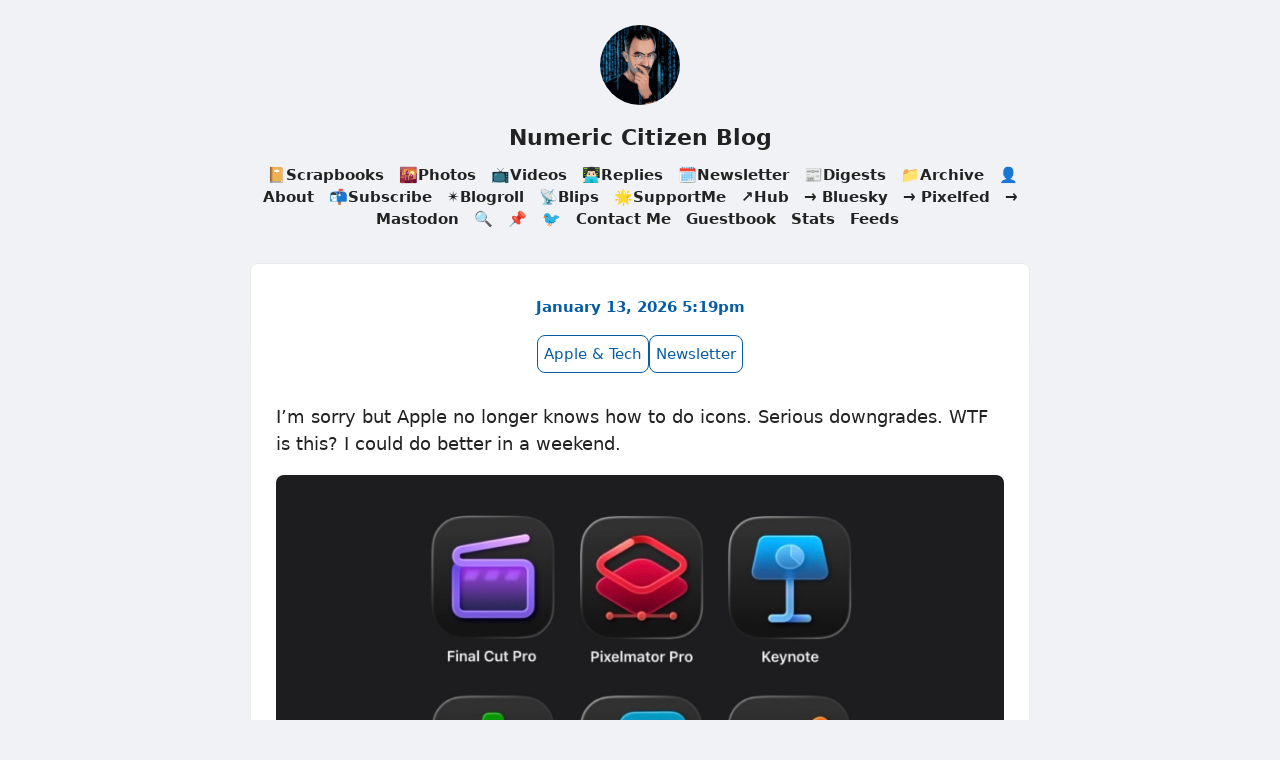

--- FILE ---
content_type: text/html; charset=utf-8
request_url: https://blog.numericcitizen.me/page/2/
body_size: 57055
content:
<!DOCTYPE html>
<html lang="en">

  <head>
	<meta name="generator" content="Hugo 0.117.0">
  <meta charset="utf-8" />
  <meta http-equiv="X-UA-Compatible" content="IE=edge" />
  <meta name="viewport" content="width=device-width, initial-scale=1">
  <title>Numeric Citizen Blog</title>
  
  <meta name="description" content="" />
  
  <meta property="og:title" content="Numeric Citizen Blog" />
  <meta property="og:description" content="" />
  <meta property="og:url" content="https://blog.numericcitizen.me/" />
  <meta property="og:type" content="website" />
  
  <meta property="og:site_name" content="Numeric Citizen Blog" />
  
  <meta name="twitter:card" content="summary_large_image" />
  <meta name="twitter:title" content="Numeric Citizen Blog" />
  <meta name="twitter:description" content="" />
  
  
  <meta name="theme-color" content="#f0f2f5">
  
  <meta name="theme-color" media="(prefers-color-scheme: dark)" content="#202020">
  
  <link rel="shortcut icon" href="https://micro.blog/numericcitizen/favicon.png" type="image/x-icon" />
  <link rel="stylesheet" href="/css/main.css"> 
  <style>
    :root {
    --body-background-color: #f0f2f5;
    --body-text-color: #222222;
    --body-accent-color: #222222;
    --body-hover-color: #d37c03;
    --card-background-color: #ffffff;
    --card-text-color: #222222;
    --card-accent-color: #065ca5;
    --card-hover-color: #d37c03;
    --blockquote: #f9f4e4;
    --blockquote-border: #d9a40d;
    --blockquote-text: #222222;
    --shadow-color: #c2c6cb;
    --card-border-color: #eaeaec;
    --meta-color: #454545;
  }
  
  @media (prefers-color-scheme: dark) {
  :root {
    --body-background-color: #202020;
    --body-text-color: #e5e1de;
    --body-accent-color: #efefef;
    --body-hover-color: #0375d5;
    --card-background-color: #2b2b2b;
    --card-text-color: #e5e1de;
    --card-accent-color: #0375d5;
    --card-hover-color: #065ca5;
    --blockquote: #f3f0ec;
    --blockquote-border: #c0870c;
    --blockquote-text: #303030;
    --shadow-color: #080604;
    --card-border-color: #2b1e18;
    --meta-color: #454545;
  }
}

</style>
  <link rel="canonical" href="https://blog.numericcitizen.me/" />
  

<link rel="alternate" href="https://blog.numericcitizen.me/feed.xml" type="application/rss+xml" title="Numeric Citizen Blog">
<link rel="alternate" href="https://blog.numericcitizen.me/feed.json" type="application/json" title="Numeric Citizen Blog">

  <link rel="alternate" href="https://blog.numericcitizen.me/podcast.xml" type="application/rss+xml" title="Podcast">
  <link rel="alternate" href="https://blog.numericcitizen.me/podcast.json" type="application/json" title="Podcast">


<link rel="me" href="https://micro.blog/numericcitizen">







<link rel="shortcut icon" href="https://micro.blog/numericcitizen/favicon.png" type="image/x-icon">
<link rel="EditURI" type="application/rsd+xml" href="https://blog.numericcitizen.me/rsd.xml">
<link rel="authorization_endpoint" href="https://micro.blog/indieauth/auth">
<link rel="token_endpoint" href="https://micro.blog/indieauth/token">
<link rel="subscribe" href="https://micro.blog/users/follow">
<link rel="webmention" href="https://micro.blog/webmention">
<link rel="micropub" href="https://micro.blog/micropub">
<link rel="microsub" href="https://micro.blog/microsub">

<link rel="stylesheet" href="/custom.css?1768700904">


  <link rel="stylesheet" href="/navlist.css?v=7">

  <link rel="stylesheet" href="/assets/css/poststats.css?v=7">

  <link rel="stylesheet" href="/css/photos-grid.css?v=7">

  <link rel="stylesheet" href="/css/all.min.css?v=7">

  <link rel="stylesheet" href="/css/stoot.css?v=7">

  <link rel="stylesheet" href="/css/collections.css?v=7">

  <link rel="stylesheet" href="/postlist.css?v=7">

  <link rel="stylesheet" href="/archive_months.css?v=7">



  <script type="module">
if ('serviceWorker' in navigator) {
  navigator.serviceWorker.register('https:\/\/blog.numericcitizen.me\/surprise-me\/redirect.js')
    .catch((error) => {
      console.error('Service Worker registration failed:', error);
    });
}
</script>


  <script async defer data-domain="numericcitizen.micro.blog" src="https://plausible.io/js/plausible.js"></script>

  


  
<script type="module">
  const base64Decode = (text) => decodeURIComponent(atob(text));

  document.addEventListener('click', e => {
    const link = e.target.closest('a.reply-by-email');

    if (link) {
      e.preventDefault();
      window.location = base64Decode(link.dataset.meta.match(/.{2}/g).map(hex => String.fromCharCode(parseInt(hex, 16) ^ 0x24)).join(''));
    }
  });
  </script>

  
<script defer src='https://static.cloudflareinsights.com/beacon.min.js' data-cf-beacon='{"token": "ecae818819b74dfa92828be7cd618957"}'></script>




  <script src="https://cdn.jsdelivr.net/npm/jquery@1.12.4/dist/jquery.min.js"></script>
<script src="/assets/bigfoot/dist/bigfoot.min.js"></script>
<link rel="stylesheet" 
      type="text/css" href="
      
        /assets/bigfoot/dist/bigfoot-default.css 
      " 
>
<script>
  $.bigfoot(
    {
      numberResetSelector:  null 
    }
  );
</script>


  
    <script defer src='https://tinylytics.app/embed/4xqjZz6-aWyg_DWFB4s8.js?hits&amp;publicstats&amp;webring=avatars&amp;kudos=%f0%9f%8d%ad'></script>

  
  <link rel="blogroll" type="text/xml" href="/.well-known/recommendations.opml">



  <script>
	document.addEventListener('DOMContentLoaded', () => {
		const images = document.querySelectorAll('.microblog_collection img');
		let currentImageIndex = 0;
		let isMultiLightbox = false;

		function isDataURL(url) {
			return (typeof url == 'string') && url.trim().startsWith('data:');
		}

		function createLightbox() {
			
			const lightbox = document.createElement('div');
			lightbox.id = 'microblog_lightbox';
			
			const closeBtn = document.createElement('button');
			closeBtn.id = 'microblog_lightbox_close_btn';
			closeBtn.innerHTML = '&times;';
			
			const prevBtn = document.createElement('button');
			prevBtn.id = 'microblog_lightbox_prev_btn';
			prevBtn.className = 'microblog_lightbox_nav';
			prevBtn.innerHTML = '&larr;';
			
			const nextBtn = document.createElement('button');
			nextBtn.id = 'microblog_lightbox_next_btn';
			nextBtn.className = 'microblog_lightbox_nav';
			nextBtn.innerHTML = '&rarr;';
			
			const lightboxImg = document.createElement('img');
			lightboxImg.id = 'microblog_lightbox_img';
			lightboxImg.alt = 'Lightbox Image';
			
			lightbox.appendChild(closeBtn);
			lightbox.appendChild(prevBtn);
			lightbox.appendChild(lightboxImg);
			lightbox.appendChild(nextBtn);
			
			document.body.appendChild(lightbox);
		
			return { lightbox, closeBtn, prevBtn, nextBtn, lightboxImg };
		}
		
		const { 
			lightbox, 
			closeBtn, 
			prevBtn, 
			nextBtn, 
			lightboxImg 
		} = createLightbox();

		function openMultiLightbox(index) {
			isMultiLightbox = true;
			currentImageIndex = index;
			lightboxImg.src = images[index].getAttribute('data-microblog-lightbox');
			lightbox.style.display = 'flex';

			
			prevBtn.style.display = 'block';
			nextBtn.style.display = 'block';
		}
		
		function openSingleLightbox(url) {
			isMultiLightbox = false;
			lightboxImg.src = url;
			lightbox.style.display = 'flex';

			
			prevBtn.style.display = 'none';
			nextBtn.style.display = 'none';
		}

		function closeLightbox() {
			lightbox.style.display = 'none';
		}

		function navigatePrevious() {
			currentImageIndex = (currentImageIndex - 1 + images.length) % images.length;
			lightboxImg.src = images[currentImageIndex].getAttribute('data-microblog-lightbox');
		}

		function navigateNext() {
			currentImageIndex = (currentImageIndex + 1) % images.length;
			lightboxImg.src = images[currentImageIndex].getAttribute('data-microblog-lightbox');
		}

		
		images.forEach((img, index) => {
			if (isDataURL(img.src)) {
				return;
			}
			img.addEventListener('click', () => openMultiLightbox(index));
		});

		closeBtn.addEventListener('click', closeLightbox);
		prevBtn.addEventListener('click', navigatePrevious);
		nextBtn.addEventListener('click', navigateNext);

		
		document.addEventListener('keydown', (e) => {
			if (lightbox.style.display === 'flex') {
				switch (e.key) {
					case 'ArrowLeft':
						if (isMultiLightbox) {
							navigatePrevious();
						}
						break;
					case 'ArrowRight':
						if (isMultiLightbox) {
							navigateNext();
						}
						break;
					case 'Escape':
						closeLightbox();
						break;
				}
			}
		});

		
		lightbox.addEventListener('click', (e) => {
			if (e.target === lightbox) {
				closeLightbox();
			}
		});
		
		
		const single_images = document.querySelectorAll(".e-content img, .p-summary img");
		single_images.forEach(function(image) {
			
			if (image.closest(".microblog_collection")) {
				return;
			}
		
			
			if (!image.closest("a")) {
				
				const hasClickHandler = image.onclick || image.hasAttribute("onclick");
				const hasTouchHandler = image.ontouchstart || image.hasAttribute("ontouchstart");
		
				
				if (!hasClickHandler && !hasTouchHandler && !isDataURL(image.src)) {
					image.addEventListener("click", function() {
						openSingleLightbox(image.src);
					});
				}
			}
		});
	});
</script>


  
	 




</head>


  <body onload="document.body.style.opacity='1'">

    <header class="site-header">
  <div class="site-header-row">
    <a class="site-header-logo-link" href="/">
      
      <img src="https://cdn.micro.blog/numericcitizen/avatar.jpg" class="site-image" width="80" height="80"
        alt="Avatar for Numeric Citizen Blog" />
      
    </a>
  </div>
  <div class="site-header-row">
    <a class="site-header-title-link" href="/">Numeric Citizen Blog</a>
  </div>
  
  <div class="site-header-row">
    <nav class="site-nav" aria-label="Main navigation">
      
        
          
            <a class="site-nav-link" href="https://numericcitizen.me/tag/ephemeral-scrapbook/">📔Scrapbooks</a>
          
        
      
        
          
            <a class="site-nav-link" href="/photos/">🌇Photos</a>
          
        
      
        
          
            <a class="site-nav-link" href="/videos/">📺Videos</a>
          
        
      
        
          
            <a class="site-nav-link" href="/replies/">👨🏻‍💻Replies</a>
          
        
      
        
          
            <a class="site-nav-link" href="https://blog.numericcitizen.me/newsletters/">🗓️Newsletter</a>
          
        
      
        
          
            <a class="site-nav-link" href="https://digests.numericciten.me">📰Digests</a>
          
        
      
        
          
            <a class="site-nav-link" href="/archive/">📁Archive</a>
          
        
      
        
          
            <a class="site-nav-link" href="https://whois.numericcitizen.me">👤About</a>
          
        
      
        
          
            <a class="site-nav-link" href="/subscribe/">📬Subscribe</a>
          
        
      
        
          
            <a class="site-nav-link" href="/blogroll/">✴️Blogroll</a>
          
        
      
        
          
            <a class="site-nav-link" href="https://blips.numericcitizen.me">📡Blips</a>
          
        
      
        
          
            <a class="site-nav-link" href="https://ko-fi.com/numericcitizen">🌟SupportMe</a>
          
        
      
        
          
            <a class="site-nav-link" href="https://hub.numericcitizen.me">↗️Hub</a>
          
        
      
        
          
            <a class="site-nav-link" href="https://bsky.app/profile/numericcitizen.me">→ Bluesky</a>
          
        
      
        
          
            <a class="site-nav-link" href="https://pixelfed.social/numericcitizen">→ Pixelfed</a>
          
        
      
        
          
            <a class="site-nav-link" href="https://techhub.social/@numericcitizen">→ Mastodon</a>
          
        
      
        
          
            <a class="site-nav-link" href="/search-space/">🔍</a>
          
        
      
        
          
            <a class="site-nav-link" href="/bookmarks/">📌</a>
          
        
      
        
          
            <a class="site-nav-link" href="/tweets/">🐦</a>
          
        
      
        
          
            <a class="site-nav-link" href="/contact-me/">Contact Me</a>
          
        
      
        
          
            <a class="site-nav-link" href="/guestbook/">Guestbook</a>
          
        
      
        
          
            <a class="site-nav-link" href="/stats/">Stats</a>
          
        
      
        
          
            <a class="site-nav-link" href="/feeds/">Feeds</a>
          
        
      
    </nav>
  </div>
</header>

    <div class="page-content">
      <div class="wrapper">
		



<div class="home h-feed">
  <ul class="post-list">
    
    
    
    
    
    
    
    
    <li class="h-entry post-list-item">
      <div class="post-list-item-content e-content">
        <div class="cards-metadata">
    
    
    
    
    
    <div class="cards-metadata-date">
        <a href="https://blog.numericcitizen.me/2026/01/13/im-sorry-but-apple-no.html" class="p-name u-url">
            <time class="dt-published" datetime="2026-01-13T17:19:50-05:00">January 13, 2026 5:19pm</time>
        </a>
    </div>
    
    <div class="cards-metadata-readingtime">
        
    </div>
    
    
    <div class="cards-metadata-author" style="display:none">
        <img class="u-photo" src="https://cdn.micro.blog/numericcitizen/avatar.jpg" alt="Numeric Citizen" />
        <a rel="author" class="p-author h-card" style="display:none" href="/">Numeric Citizen</a>
    </div>
</div>


<div class="archive_categories" style="margin-top: 0.5em; flex-wrap: wrap;">
    
    
    
    <p><a href="https://blog.numericcitizen.me/categories/apple/">Apple &amp; Tech</a></p>
    
    
    
    <p><a href="https://blog.numericcitizen.me/categories/newsletter/">Newsletter</a></p>
    
</div>


        <p>I’m sorry but Apple no longer knows how to do icons. Serious downgrades. WTF is this? I could do better in a weekend.</p>
<img src="https://cdn.uploads.micro.blog/6803/2026/a422f741e9.jpg" width="600" height="337" alt="">

        
        <div class="cards-article-interactions">
          <div class="cards-kudos">
            <button class="tinylytics_kudos" data-path="/2026/01/13/im-sorry-but-apple-no.html" aria-label="Give Kudos" title="Give Kudos"
              >
              <span class="visually-hidden">Give Kudos</span>
            </button>
          </div>
        </div>
        
      </div>
    </li>
    
    
    
    
    
    
    
    
    <li class="h-entry post-list-item">
      <div class="post-list-item-content e-content">
        <div class="cards-metadata">
    
    
    
    
    
    <div class="cards-metadata-date">
        <a href="https://blog.numericcitizen.me/2026/01/13/it-appears-that-photomator-in.html" class="p-name u-url">
            <time class="dt-published" datetime="2026-01-13T12:13:16-05:00">January 13, 2026 12:13pm</time>
        </a>
    </div>
    
    <div class="cards-metadata-readingtime">
        
    </div>
    
    
    <div class="cards-metadata-author" style="display:none">
        <img class="u-photo" src="https://cdn.micro.blog/numericcitizen/avatar.jpg" alt="Numeric Citizen" />
        <a rel="author" class="p-author h-card" style="display:none" href="/">Numeric Citizen</a>
    </div>
</div>


<div class="archive_categories" style="margin-top: 0.5em; flex-wrap: wrap;">
    
    
    
    <p><a href="https://blog.numericcitizen.me/categories/apps--services/">Apps &amp; Services</a></p>
    
    
    
    <p><a href="https://blog.numericcitizen.me/categories/newsletter/">Newsletter</a></p>
    
</div>


        <p>It appears that <strong>Photomator</strong> in MIA in today’s announcements which doesn’t bode well for its fate. 😔</p>

        
        <div class="cards-article-interactions">
          <div class="cards-kudos">
            <button class="tinylytics_kudos" data-path="/2026/01/13/it-appears-that-photomator-in.html" aria-label="Give Kudos" title="Give Kudos"
              >
              <span class="visually-hidden">Give Kudos</span>
            </button>
          </div>
        </div>
        
      </div>
    </li>
    
    
    
    
    
    
    
    
    <li class="h-entry post-list-item">
      <div class="post-list-item-content e-content">
        <div class="cards-metadata">
    
    
    
    
    
    <div class="cards-metadata-date">
        <a href="https://blog.numericcitizen.me/2026/01/13/simon-willison-on-experimenting-with.html" class="p-name u-url">
            <time class="dt-published" datetime="2026-01-13T06:51:45-05:00">January 13, 2026 6:51am</time>
        </a>
    </div>
    
    <div class="cards-metadata-readingtime">
        
    </div>
    
    
    <div class="cards-metadata-author" style="display:none">
        <img class="u-photo" src="https://cdn.micro.blog/numericcitizen/avatar.jpg" alt="Numeric Citizen" />
        <a rel="author" class="p-author h-card" style="display:none" href="/">Numeric Citizen</a>
    </div>
</div>


<div class="archive_categories" style="margin-top: 0.5em; flex-wrap: wrap;">
    
    
    
    <p><a href="https://blog.numericcitizen.me/categories/newsletter/">Newsletter</a></p>
    
    
    
    <p><a href="https://blog.numericcitizen.me/categories/automation/">Automation &amp; AI</a></p>
    
</div>


        <p>Simon Willison on <a href="https://simonwillison.net/2026/Jan/12/claude-cowork/#atom-everything">experimenting with Cowork from Anthropic</a>:</p>
<blockquote>
<p>&ldquo;I had Claude Code reverse engineer the Claude app and it found out that Claude uses VZVirtualMachine - the Apple Virtualization Framework - and downloads and boots a custom Linux root filesystem.&rdquo;</p>
</blockquote>
<p>Whoa, this is clever. This is a reminder, too: my next Mac must have more than 16GB of RAM.</p>

        
        <div class="cards-article-interactions">
          <div class="cards-kudos">
            <button class="tinylytics_kudos" data-path="/2026/01/13/simon-willison-on-experimenting-with.html" aria-label="Give Kudos" title="Give Kudos"
              >
              <span class="visually-hidden">Give Kudos</span>
            </button>
          </div>
        </div>
        
      </div>
    </li>
    
    
    
    
    
    
    
    
    <li class="h-entry post-list-item">
      <div class="post-list-item-content e-content">
        <div class="cards-metadata">
    
    
    
    
    
    <div class="cards-metadata-date">
        <a href="https://blog.numericcitizen.me/2026/01/13/anthropic-on-cowork-that-said.html" class="p-name u-url">
            <time class="dt-published" datetime="2026-01-13T06:29:22-05:00">January 13, 2026 6:29am</time>
        </a>
    </div>
    
    <div class="cards-metadata-readingtime">
        
    </div>
    
    
    <div class="cards-metadata-author" style="display:none">
        <img class="u-photo" src="https://cdn.micro.blog/numericcitizen/avatar.jpg" alt="Numeric Citizen" />
        <a rel="author" class="p-author h-card" style="display:none" href="/">Numeric Citizen</a>
    </div>
</div>


<div class="archive_categories" style="margin-top: 0.5em; flex-wrap: wrap;">
    
    
    
    <p><a href="https://blog.numericcitizen.me/categories/newsletter/">Newsletter</a></p>
    
    
    
    <p><a href="https://blog.numericcitizen.me/categories/automation/">Automation &amp; AI</a></p>
    
</div>


        <p>Anthropic on Cowork:</p>
<blockquote>
<p>&ldquo;That said, there are still things to be aware of before you give Claude control. By default, the main thing to know is that Claude can take potentially destructive actions (such as deleting local files) if it’s instructed to. Since there’s always some chance that Claude might misinterpret your instructions, you should give Claude very clear guidance around things like this.&rdquo;</p>
</blockquote>
<p>and</p>
<blockquote>
<p>&ldquo;You should also be aware of the risk of “prompt injections”: attempts by attackers to alter Claude’s plans through content it might encounter on the internet. We’ve built sophisticated defenses against prompt injections, but agent safety—that is, the task of securing Claude’s real-world actions—is still an active area of development in the industry. &quot;</p>
</blockquote>
<p>A world of possibilities awaits you. 🫣</p>

        
        <div class="cards-article-interactions">
          <div class="cards-kudos">
            <button class="tinylytics_kudos" data-path="/2026/01/13/anthropic-on-cowork-that-said.html" aria-label="Give Kudos" title="Give Kudos"
              >
              <span class="visually-hidden">Give Kudos</span>
            </button>
          </div>
        </div>
        
      </div>
    </li>
    
    
    
    
    
    
    
    
    <li class="h-entry post-list-item">
      <div class="post-list-item-content e-content">
        <div class="cards-metadata">
    
    
    
    
    
    <div class="cards-metadata-date">
        <a href="https://blog.numericcitizen.me/2026/01/12/rant-on-can-you-believe.html" class="p-name u-url">
            <time class="dt-published" datetime="2026-01-12T22:14:20-05:00">January 12, 2026 10:14pm</time>
        </a>
    </div>
    
    <div class="cards-metadata-readingtime">
        
    </div>
    
    
    <div class="cards-metadata-author" style="display:none">
        <img class="u-photo" src="https://cdn.micro.blog/numericcitizen/avatar.jpg" alt="Numeric Citizen" />
        <a rel="author" class="p-author h-card" style="display:none" href="/">Numeric Citizen</a>
    </div>
</div>


<div class="archive_categories" style="margin-top: 0.5em; flex-wrap: wrap;">
    
    
    
    <p><a href="https://blog.numericcitizen.me/categories/apple/">Apple &amp; Tech</a></p>
    
    
    
    <p><a href="https://blog.numericcitizen.me/categories/newsletter/">Newsletter</a></p>
    
</div>


        <p>/rant on</p>
<p>Can you believe it? I updated my M4 iPad Pro today to beta 2 of iPadOS 26.3, thinking I would see some much-needed fixes, but elas many visual bugs are still unfixed, bugs that were there in 26.1 or even 26.0. I mean, bugs that are very easy to catch and experience. I can&rsquo;t believe I&rsquo;m the only one experiencing those. One example: when sliding up an app to return to the home page, the background briefly disappears.</p>
<p>Please, Apple, stop piling up new features and fix your shit.</p>
<p>/rant off</p>

        
        <div class="cards-article-interactions">
          <div class="cards-kudos">
            <button class="tinylytics_kudos" data-path="/2026/01/12/rant-on-can-you-believe.html" aria-label="Give Kudos" title="Give Kudos"
              >
              <span class="visually-hidden">Give Kudos</span>
            </button>
          </div>
        </div>
        
      </div>
    </li>
    
    
    
    
    
    
    
    
    <li class="h-entry post-list-item">
      <h2 class="p-name"><a href="https://blog.numericcitizen.me/2026/01/12/on-scrollbars.html" class="p-url post-list-item-title">On Scrollbars</a></h2>
      <div class="post-list-item-content e-content">
        <div class="cards-metadata">
    
    
    
    
    
    <div class="cards-metadata-date">
        <a href="https://blog.numericcitizen.me/2026/01/12/on-scrollbars.html" class="p-name u-url">
            <time class="dt-published" datetime="2026-01-12T20:54:59-05:00">January 12, 2026 8:54pm</time>
        </a>
    </div>
    
    <div class="cards-metadata-readingtime">
        
    </div>
    
    
    <div class="cards-metadata-author" style="display:none">
        <img class="u-photo" src="https://cdn.micro.blog/numericcitizen/avatar.jpg" alt="Numeric Citizen" />
        <a rel="author" class="p-author h-card" style="display:none" href="/">Numeric Citizen</a>
    </div>
</div>


<div class="archive_categories" style="margin-top: 0.5em; flex-wrap: wrap;">
    
    
    
    <p><a href="https://blog.numericcitizen.me/categories/apple/">Apple &amp; Tech</a></p>
    
    
    
    <p><a href="https://blog.numericcitizen.me/categories/longer-posts/">Longer posts</a></p>
    
    
    
    <p><a href="https://blog.numericcitizen.me/categories/newsletter/">Newsletter</a></p>
    
</div>


        
        <p class="p-summary">After reading a recent Gruber article about the macOS Tahoe window-resizing issue, I found a setting in Appearance that keeps scrollbars always visible. It&rsquo;s somewhat odd because of the scrollbar&rsquo;s thickness. I wish Apple would make them thinner and less noticeable. I&rsquo;m unsure if I&rsquo;ll get used to this.
Note: On Windows 11, scrollbars are always visible by default but are less obtrusive. 🤷🏻‍♂️ Apple was once known for leading with excellent design and great visual taste, but this is less obvious nowadays. <a href="https://blog.numericcitizen.me/2026/01/12/on-scrollbars.html" class="continue-link">Continue reading
            →</a></p>
        
        <div class="cards-article-interactions">
          <div class="cards-kudos">
            <button class="tinylytics_kudos" data-path="/2026/01/12/on-scrollbars.html" aria-label="Give Kudos" title="Give Kudos"
              >
              <span class="visually-hidden">Give Kudos</span>
            </button>
          </div>
        </div>
        
      </div>
    </li>
    
    
    
    
    
    
    
    
    <li class="h-entry post-list-item">
      <h2 class="p-name"><a href="https://blog.numericcitizen.me/2026/01/12/on-apples-deal-with-google.html" class="p-url post-list-item-title">On Apple’s Deal with Google</a></h2>
      <div class="post-list-item-content e-content">
        <div class="cards-metadata">
    
    
    
    
    
    <div class="cards-metadata-date">
        <a href="https://blog.numericcitizen.me/2026/01/12/on-apples-deal-with-google.html" class="p-name u-url">
            <time class="dt-published" datetime="2026-01-12T12:24:30-05:00">January 12, 2026 12:24pm</time>
        </a>
    </div>
    
    <div class="cards-metadata-readingtime">
        
    </div>
    
    
    <div class="cards-metadata-author" style="display:none">
        <img class="u-photo" src="https://cdn.micro.blog/numericcitizen/avatar.jpg" alt="Numeric Citizen" />
        <a rel="author" class="p-author h-card" style="display:none" href="/">Numeric Citizen</a>
    </div>
</div>


<div class="archive_categories" style="margin-top: 0.5em; flex-wrap: wrap;">
    
    
    
    <p><a href="https://blog.numericcitizen.me/categories/apple/">Apple &amp; Tech</a></p>
    
    
    
    <p><a href="https://blog.numericcitizen.me/categories/longer-posts/">Longer posts</a></p>
    
    
    
    <p><a href="https://blog.numericcitizen.me/categories/newsletter/">Newsletter</a></p>
    
    
    
    <p><a href="https://blog.numericcitizen.me/categories/automation/">Automation &amp; AI</a></p>
    
</div>


        
        <p class="p-summary">Back in November, Google announced Private AI Compute, positioning themselves to offer something like Apple’s Private Cloud Compute. It might be something that OpenAI wasn’t willing to do or didn’t see a fit in their business mission. By offering Private AI Compute, Google might have secured the business with Apple. Anyway, it’s becoming impressive how Google is taking back the lead in AI. Lastly, maybe we will see Google Gemini being added to this week’s next beta of iOS 26. <a href="https://blog.numericcitizen.me/2026/01/12/on-apples-deal-with-google.html" class="continue-link">Continue reading
            →</a></p>
        
        <div class="cards-article-interactions">
          <div class="cards-kudos">
            <button class="tinylytics_kudos" data-path="/2026/01/12/on-apples-deal-with-google.html" aria-label="Give Kudos" title="Give Kudos"
              >
              <span class="visually-hidden">Give Kudos</span>
            </button>
          </div>
        </div>
        
      </div>
    </li>
    
    
    
    
    
    
    
    
    <li class="h-entry post-list-item">
      <div class="post-list-item-content e-content">
        <div class="cards-metadata">
    
    
    
    
    
    <div class="cards-metadata-date">
        <a href="https://blog.numericcitizen.me/2026/01/11/i-just-discovered-that-raindropio.html" class="p-name u-url">
            <time class="dt-published" datetime="2026-01-11T18:36:05-05:00">January 11, 2026 6:36pm</time>
        </a>
    </div>
    
    <div class="cards-metadata-readingtime">
        
    </div>
    
    
    <div class="cards-metadata-author" style="display:none">
        <img class="u-photo" src="https://cdn.micro.blog/numericcitizen/avatar.jpg" alt="Numeric Citizen" />
        <a rel="author" class="p-author h-card" style="display:none" href="/">Numeric Citizen</a>
    </div>
</div>


<div class="archive_categories" style="margin-top: 0.5em; flex-wrap: wrap;">
    
    
    
    <p><a href="https://blog.numericcitizen.me/categories/apps--services/">Apps &amp; Services</a></p>
    
    
    
    <p><a href="https://blog.numericcitizen.me/categories/newsletter/">Newsletter</a></p>
    
    
    
    <p><a href="https://blog.numericcitizen.me/categories/automation/">Automation &amp; AI</a></p>
    
</div>


        <p>I just discovered that <strong>Raindrop.io</strong> offers many integrations, including n8n! I might need to reconsider my bookmarking strategies, yet again. I&rsquo;m currently using Anybox. 🤔 I&rsquo;m exploring ways to move the data around. If you made a similar move, I&rsquo;ll be more than happy to learn about your experience. For now, I&rsquo;ll prompt ChatGPT for strategies.</p>

        
        <div class="cards-article-interactions">
          <div class="cards-kudos">
            <button class="tinylytics_kudos" data-path="/2026/01/11/i-just-discovered-that-raindropio.html" aria-label="Give Kudos" title="Give Kudos"
              >
              <span class="visually-hidden">Give Kudos</span>
            </button>
          </div>
        </div>
        
      </div>
    </li>
    
    
    
    
    
    
    
    
    <li class="h-entry post-list-item">
      <div class="post-list-item-content e-content">
        <div class="cards-metadata">
    
    
    
    
    
    <div class="cards-metadata-date">
        <a href="https://blog.numericcitizen.me/2026/01/11/inspired-by-a-post-from.html" class="p-name u-url">
            <time class="dt-published" datetime="2026-01-11T16:45:21-05:00">January 11, 2026 4:45pm</time>
        </a>
    </div>
    
    <div class="cards-metadata-readingtime">
        
    </div>
    
    
    <div class="cards-metadata-author" style="display:none">
        <img class="u-photo" src="https://cdn.micro.blog/numericcitizen/avatar.jpg" alt="Numeric Citizen" />
        <a rel="author" class="p-author h-card" style="display:none" href="/">Numeric Citizen</a>
    </div>
</div>


<div class="archive_categories" style="margin-top: 0.5em; flex-wrap: wrap;">
    
    
    
    <p><a href="https://blog.numericcitizen.me/categories/apple/">Apple &amp; Tech</a></p>
    
    
    
    <p><a href="https://blog.numericcitizen.me/categories/newsletter/">Newsletter</a></p>
    
</div>


        <p>Inspired by basicappleguy <a href="https://mastodon.social/@BasicAppleGuy/115656375012880029">on Mastodon</a>, here&rsquo;s my rating of each Apple product. Design, usefulness, feature focus, maturity, and usage frequency are the key factors here.</p>
<ol>
<li>iPhone</li>
<li>Mac</li>
<li>iPad</li>
<li>Apple Watch</li>
<li>Apple TV</li>
<li>AirPods</li>
<li>Vision Pro</li>
<li>AirTag</li>
<li>HomePod</li>
</ol>

        
        <div class="cards-article-interactions">
          <div class="cards-kudos">
            <button class="tinylytics_kudos" data-path="/2026/01/11/inspired-by-a-post-from.html" aria-label="Give Kudos" title="Give Kudos"
              >
              <span class="visually-hidden">Give Kudos</span>
            </button>
          </div>
        </div>
        
      </div>
    </li>
    
    
    
    
    
    
    
    
    <li class="h-entry post-list-item">
      <div class="post-list-item-content e-content">
        <div class="cards-metadata">
    
    
    
    
    
    <div class="cards-metadata-date">
        <a href="https://blog.numericcitizen.me/2026/01/11/this-diagram-tries-to-illustrate.html" class="p-name u-url">
            <time class="dt-published" datetime="2026-01-11T11:19:48-05:00">January 11, 2026 11:19am</time>
        </a>
    </div>
    
    <div class="cards-metadata-readingtime">
        
    </div>
    
    
    <div class="cards-metadata-author" style="display:none">
        <img class="u-photo" src="https://cdn.micro.blog/numericcitizen/avatar.jpg" alt="Numeric Citizen" />
        <a rel="author" class="p-author h-card" style="display:none" href="/">Numeric Citizen</a>
    </div>
</div>


<div class="archive_categories" style="margin-top: 0.5em; flex-wrap: wrap;">
    
    
    
    <p><a href="https://blog.numericcitizen.me/categories/newsletter/">Newsletter</a></p>
    
    
    
    <p><a href="https://blog.numericcitizen.me/categories/automation/">Automation &amp; AI</a></p>
    
</div>


        <p>This diagram tries to illustrate the how modern AI, Claude AI in particular, compares to traditional computing paradigm. Models more or less are processors, Agents are more or less the operating system and Applications are more or less Skills. It&rsquo;s interesting, but I&rsquo;m wary about agents because they open up too many pandora boxes.</p>
<img src="https://cdn.uploads.micro.blog/6803/2026/skillsagentsmodels.png" width="594" height="600" alt="">

        
        <div class="cards-article-interactions">
          <div class="cards-kudos">
            <button class="tinylytics_kudos" data-path="/2026/01/11/this-diagram-tries-to-illustrate.html" aria-label="Give Kudos" title="Give Kudos"
              >
              <span class="visually-hidden">Give Kudos</span>
            </button>
          </div>
        </div>
        
      </div>
    </li>
    
    
    
    
    
    
    
    
    <li class="h-entry post-list-item">
      <div class="post-list-item-content e-content">
        <div class="cards-metadata">
    
    
    
    
    
    <div class="cards-metadata-date">
        <a href="https://blog.numericcitizen.me/2026/01/11/i-made-two-important-changes.html" class="p-name u-url">
            <time class="dt-published" datetime="2026-01-11T07:54:17-05:00">January 11, 2026 7:54am</time>
        </a>
    </div>
    
    <div class="cards-metadata-readingtime">
        
    </div>
    
    
    <div class="cards-metadata-author" style="display:none">
        <img class="u-photo" src="https://cdn.micro.blog/numericcitizen/avatar.jpg" alt="Numeric Citizen" />
        <a rel="author" class="p-author h-card" style="display:none" href="/">Numeric Citizen</a>
    </div>
</div>


<div class="archive_categories" style="margin-top: 0.5em; flex-wrap: wrap;">
    
    
    
    <p><a href="https://blog.numericcitizen.me/categories/newsletter/">Newsletter</a></p>
    
    
    
    <p><a href="https://blog.numericcitizen.me/categories/automation/">Automation &amp; AI</a></p>
    
</div>


        <p>I made two important changes this morning for my automation-related operating environment:</p>
<ol>
<li>Using DigitalOcean monitoring, I created two resources alerts (CPU &gt; 50% for 5 min, Disk usage &gt; 70% for 5 min). Alerts will make me look into n8n automation misbehaviours.</li>
<li>I switched my AI nodes to use Claude AI Haiku 4.5 instead of Sonnet 4.5 to reduce costs for comparable results. I don&rsquo;t think my summarization tasks needs more powerful LLM.</li>
</ol>

        
        <div class="cards-article-interactions">
          <div class="cards-kudos">
            <button class="tinylytics_kudos" data-path="/2026/01/11/i-made-two-important-changes.html" aria-label="Give Kudos" title="Give Kudos"
              >
              <span class="visually-hidden">Give Kudos</span>
            </button>
          </div>
        </div>
        
      </div>
    </li>
    
    
    
    
    
    
    
    
    <li class="h-entry post-list-item">
      <h2 class="p-name"><a href="https://blog.numericcitizen.me/2026/01/10/when-things-go-wrong-with.html" class="p-url post-list-item-title">When Things Go Wrong With AI-Generated Code</a></h2>
      <div class="post-list-item-content e-content">
        <div class="cards-metadata">
    
    
    
    
    
    <div class="cards-metadata-date">
        <a href="https://blog.numericcitizen.me/2026/01/10/when-things-go-wrong-with.html" class="p-name u-url">
            <time class="dt-published" datetime="2026-01-10T22:18:50-05:00">January 10, 2026 10:18pm</time>
        </a>
    </div>
    
    <div class="cards-metadata-readingtime">
        
    </div>
    
    
    <div class="cards-metadata-author" style="display:none">
        <img class="u-photo" src="https://cdn.micro.blog/numericcitizen/avatar.jpg" alt="Numeric Citizen" />
        <a rel="author" class="p-author h-card" style="display:none" href="/">Numeric Citizen</a>
    </div>
</div>


<div class="archive_categories" style="margin-top: 0.5em; flex-wrap: wrap;">
    
    
    
    <p><a href="https://blog.numericcitizen.me/categories/longer-posts/">Longer posts</a></p>
    
    
    
    <p><a href="https://blog.numericcitizen.me/categories/newsletter/">Newsletter</a></p>
    
    
    
    <p><a href="https://blog.numericcitizen.me/categories/automation/">Automation &amp; AI</a></p>
    
</div>


        
        <p class="p-summary">My first bad experience: the code generated by Claude Code made my dashboard unresponsive in my browser. Eventually, the data stopped updating. After a ten-minute debugging session, I asked Claude Code to revert the change, and it did so promptly. But then I started getting execution failure notices on Discord. A lot of notifications. Then I started investigating&hellip;
It appears the browser was making frequent refresh requests to one of my workflows, which depleted my Claude pay-per-use credits. <a href="https://blog.numericcitizen.me/2026/01/10/when-things-go-wrong-with.html" class="continue-link">Continue reading
            →</a></p>
        
        <div class="cards-article-interactions">
          <div class="cards-kudos">
            <button class="tinylytics_kudos" data-path="/2026/01/10/when-things-go-wrong-with.html" aria-label="Give Kudos" title="Give Kudos"
              >
              <span class="visually-hidden">Give Kudos</span>
            </button>
          </div>
        </div>
        
      </div>
    </li>
    
    
    
    
    
    
    
    
    <li class="h-entry post-list-item">
      <div class="post-list-item-content e-content">
        <div class="cards-metadata">
    
    
    
    
    
    <div class="cards-metadata-date">
        <a href="https://blog.numericcitizen.me/2026/01/10/ten-days-into-i-have.html" class="p-name u-url">
            <time class="dt-published" datetime="2026-01-10T21:52:35-05:00">January 10, 2026 9:52pm</time>
        </a>
    </div>
    
    <div class="cards-metadata-readingtime">
        
    </div>
    
    
    <div class="cards-metadata-author" style="display:none">
        <img class="u-photo" src="https://cdn.micro.blog/numericcitizen/avatar.jpg" alt="Numeric Citizen" />
        <a rel="author" class="p-author h-card" style="display:none" href="/">Numeric Citizen</a>
    </div>
</div>


<div class="archive_categories" style="margin-top: 0.5em; flex-wrap: wrap;">
    
    
    
    <p><a href="https://blog.numericcitizen.me/categories/personal/">Personal</a></p>
    
    
    
    <p><a href="https://blog.numericcitizen.me/categories/newsletter/">Newsletter</a></p>
    
</div>


        <p>Ten days into 2026, I have achieved much more than I anticipated. If I maintain this pace, I will complete my list of wild ideas soon. It&rsquo;s not just about checking items off the list, but also about learning a lot along the way. It&rsquo;s very fulfilling.</p>

        
        <div class="cards-article-interactions">
          <div class="cards-kudos">
            <button class="tinylytics_kudos" data-path="/2026/01/10/ten-days-into-i-have.html" aria-label="Give Kudos" title="Give Kudos"
              >
              <span class="visually-hidden">Give Kudos</span>
            </button>
          </div>
        </div>
        
      </div>
    </li>
    
    
    
    
    
    
    
    
    <li class="h-entry post-list-item">
      <div class="post-list-item-content e-content">
        <div class="cards-metadata">
    
    
    
    
    
    <div class="cards-metadata-date">
        <a href="https://blog.numericcitizen.me/2026/01/10/im-making-good-progress-on.html" class="p-name u-url">
            <time class="dt-published" datetime="2026-01-10T14:35:23-05:00">January 10, 2026 2:35pm</time>
        </a>
    </div>
    
    <div class="cards-metadata-readingtime">
        
    </div>
    
    
    <div class="cards-metadata-author" style="display:none">
        <img class="u-photo" src="https://cdn.micro.blog/numericcitizen/avatar.jpg" alt="Numeric Citizen" />
        <a rel="author" class="p-author h-card" style="display:none" href="/">Numeric Citizen</a>
    </div>
</div>


<div class="archive_categories" style="margin-top: 0.5em; flex-wrap: wrap;">
    
    
    
    <p><a href="https://blog.numericcitizen.me/categories/automation/">Automation &amp; AI</a></p>
    
</div>


        <p>I&rsquo;m making good progress on my personal dashboard idea. While people may criticize LLMs and enjoy coding for fun, for me, it opens up possibilities I couldn&rsquo;t have imagined before.</p>
<img src="https://cdn.uploads.micro.blog/6803/2026/cleanshot-the-numeric-citizen-dashboard2026-01-1014.33.132x.png" width="600" height="401" alt="">

        
        <div class="cards-article-interactions">
          <div class="cards-kudos">
            <button class="tinylytics_kudos" data-path="/2026/01/10/im-making-good-progress-on.html" aria-label="Give Kudos" title="Give Kudos"
              >
              <span class="visually-hidden">Give Kudos</span>
            </button>
          </div>
        </div>
        
      </div>
    </li>
    
    
    
    
    
    
    
    
    <li class="h-entry post-list-item">
      <div class="post-list-item-content e-content">
        <div class="cards-metadata">
    
    
    
    
    
    <div class="cards-metadata-date">
        <a href="https://blog.numericcitizen.me/2026/01/10/one-of-the-frustrating-aspects.html" class="p-name u-url">
            <time class="dt-published" datetime="2026-01-10T10:57:09-05:00">January 10, 2026 10:57am</time>
        </a>
    </div>
    
    <div class="cards-metadata-readingtime">
        
    </div>
    
    
    <div class="cards-metadata-author" style="display:none">
        <img class="u-photo" src="https://cdn.micro.blog/numericcitizen/avatar.jpg" alt="Numeric Citizen" />
        <a rel="author" class="p-author h-card" style="display:none" href="/">Numeric Citizen</a>
    </div>
</div>


<div class="archive_categories" style="margin-top: 0.5em; flex-wrap: wrap;">
    
    
    
    <p><a href="https://blog.numericcitizen.me/categories/newsletter/">Newsletter</a></p>
    
    
    
    <p><a href="https://blog.numericcitizen.me/categories/automation/">Automation &amp; AI</a></p>
    
</div>


        <p>One of the frustrating aspects of LLMs is their lack of consistency unless you develop specific skills, which can take time to implement effectively. For example, I wanted to generate documentation for my most recent n8n automation workflow, but Claude was unable to do it, and I can&rsquo;t remember the prompt that finally made it possible. I should have saved it somewhere for easy retrieval. I&rsquo;m wasting precious credits. 🤦🏻‍♂️</p>

        
        <div class="cards-article-interactions">
          <div class="cards-kudos">
            <button class="tinylytics_kudos" data-path="/2026/01/10/one-of-the-frustrating-aspects.html" aria-label="Give Kudos" title="Give Kudos"
              >
              <span class="visually-hidden">Give Kudos</span>
            </button>
          </div>
        </div>
        
      </div>
    </li>
    
    
    
    
    
    
    
    
    <li class="h-entry post-list-item">
      <div class="post-list-item-content e-content">
        <div class="cards-metadata">
    
    
    
    
    
    <div class="cards-metadata-date">
        <a href="https://blog.numericcitizen.me/2026/01/10/simon-willison-on-aiassisted-programming.html" class="p-name u-url">
            <time class="dt-published" datetime="2026-01-10T09:29:08-05:00">January 10, 2026 9:29am</time>
        </a>
    </div>
    
    <div class="cards-metadata-readingtime">
        
    </div>
    
    
    <div class="cards-metadata-author" style="display:none">
        <img class="u-photo" src="https://cdn.micro.blog/numericcitizen/avatar.jpg" alt="Numeric Citizen" />
        <a rel="author" class="p-author h-card" style="display:none" href="/">Numeric Citizen</a>
    </div>
</div>


<div class="archive_categories" style="margin-top: 0.5em; flex-wrap: wrap;">
    
    
    
    <p><a href="https://blog.numericcitizen.me/categories/newsletter/">Newsletter</a></p>
    
    
    
    <p><a href="https://blog.numericcitizen.me/categories/automation/">Automation &amp; AI</a></p>
    
</div>


        <p>Simon Willison <a href="https://simonwillison.net/2026/Jan/8/llm-predictions-for-2026/#atom-everything">on AI-assisted programming</a>:</p>
<blockquote>
<p>The more time I spend on AI-assisted programming the less afraid I am for my job, because it turns out building software - especially at the rate it&rsquo;s now possible to build - still requires enormous skill, experience and depth of understanding.</p>
</blockquote>

        
        <div class="cards-article-interactions">
          <div class="cards-kudos">
            <button class="tinylytics_kudos" data-path="/2026/01/10/simon-willison-on-aiassisted-programming.html" aria-label="Give Kudos" title="Give Kudos"
              >
              <span class="visually-hidden">Give Kudos</span>
            </button>
          </div>
        </div>
        
      </div>
    </li>
    
    
    
    
    
    
    
    
    <li class="h-entry post-list-item">
      <h2 class="p-name"><a href="https://blog.numericcitizen.me/2026/01/10/my-defaults-as-of.html" class="p-url post-list-item-title">My Defaults as of 2026-01-10</a></h2>
      <div class="post-list-item-content e-content">
        <div class="cards-metadata">
    
    
    
    
    
    <div class="cards-metadata-date">
        <a href="https://blog.numericcitizen.me/2026/01/10/my-defaults-as-of.html" class="p-name u-url">
            <time class="dt-published" datetime="2026-01-10T09:16:00-05:00">January 10, 2026 9:16am</time>
        </a>
    </div>
    
    <div class="cards-metadata-readingtime">
        
    </div>
    
    
    <div class="cards-metadata-author" style="display:none">
        <img class="u-photo" src="https://cdn.micro.blog/numericcitizen/avatar.jpg" alt="Numeric Citizen" />
        <a rel="author" class="p-author h-card" style="display:none" href="/">Numeric Citizen</a>
    </div>
</div>


<div class="archive_categories" style="margin-top: 0.5em; flex-wrap: wrap;">
    
    
    
    <p><a href="https://blog.numericcitizen.me/categories/longer-posts/">Longer posts</a></p>
    
    
    
    <p><a href="https://blog.numericcitizen.me/categories/apps--services/">Apps &amp; Services</a></p>
    
    
    
    <p><a href="https://blog.numericcitizen.me/categories/newsletter/">Newsletter</a></p>
    
</div>


        
        <p class="p-summary">Changes from the last edition are in bold. ✉️ Mail Client: Fastmail 📨 Mail Server: Fastmail 📝 Notes: Craft + Apple Notes ✅ To-Do: Things 3 📷 iPhone Photo Shooting: Camera.app 📚 Photo Management: Photos.app + Photomator 🗓️ Calendar: Calendar.app 🗄️ Cloud file storage: iCloud 📰 RSS: Reeder connected to Inoreader 📇 Contacts: Contacts 🕸️ Browser: Mobile Safari + ARC Browser on Mac + ChatGPT Atlas 🧠 AI: ChatGPT + Claude AI 🔎 Search: Kagi Search 💬 Chat: iMessage (WhatsApp when abroad) 🔖 Bookmarks: AnyBox 👓 Read It Later: Inoreader 📜 Word Processing: Ulysses, Craft 📊 Spreadsheets: Numbers 🛝 Presentations: Keynote 🛒 Shopping Lists: Reminders 🧑‍🍳 Meal Planning: None 💰 Budgeting &amp; Personal Finance: Numbers 🗞️ News: La Presse (Apple News for English news) 🎶 Music: Apple Music 🎧 Podcasts: Apple Podcasts 🔐 Password Management: iCloud Keychain &amp; Apple Passwords 👨🏻‍💻 Blog hosting: Ghost, Micro. <a href="https://blog.numericcitizen.me/2026/01/10/my-defaults-as-of.html" class="continue-link">Continue reading
            →</a></p>
        
        <div class="cards-article-interactions">
          <div class="cards-kudos">
            <button class="tinylytics_kudos" data-path="/2026/01/10/my-defaults-as-of.html" aria-label="Give Kudos" title="Give Kudos"
              >
              <span class="visually-hidden">Give Kudos</span>
            </button>
          </div>
        </div>
        
      </div>
    </li>
    
    
    
    
    
    
    
    
    <li class="h-entry post-list-item">
      <div class="post-list-item-content e-content">
        <div class="cards-metadata">
    
    
    
    
    
    <div class="cards-metadata-date">
        <a href="https://blog.numericcitizen.me/2026/01/10/in-todays-world-with-llm.html" class="p-name u-url">
            <time class="dt-published" datetime="2026-01-10T07:27:42-05:00">January 10, 2026 7:27am</time>
        </a>
    </div>
    
    <div class="cards-metadata-readingtime">
        
    </div>
    
    
    <div class="cards-metadata-author" style="display:none">
        <img class="u-photo" src="https://cdn.micro.blog/numericcitizen/avatar.jpg" alt="Numeric Citizen" />
        <a rel="author" class="p-author h-card" style="display:none" href="/">Numeric Citizen</a>
    </div>
</div>


<div class="archive_categories" style="margin-top: 0.5em; flex-wrap: wrap;">
    
    
    
    <p><a href="https://blog.numericcitizen.me/categories/food-for-thought/">Food for thought</a></p>
    
    
    
    <p><a href="https://blog.numericcitizen.me/categories/automation/">Automation &amp; AI</a></p>
    
</div>


        <p>In today&rsquo;s world, with LLM, Claude Code, etc., is Apple&rsquo;s Swift Playground still relevant, even for younger aspiring coders? A few years ago, it seems we were hearing much more about it than today.</p>

        
        <div class="cards-article-interactions">
          <div class="cards-kudos">
            <button class="tinylytics_kudos" data-path="/2026/01/10/in-todays-world-with-llm.html" aria-label="Give Kudos" title="Give Kudos"
              >
              <span class="visually-hidden">Give Kudos</span>
            </button>
          </div>
        </div>
        
      </div>
    </li>
    
    
    
    
    
    
    
    
    <li class="h-entry post-list-item">
      <div class="post-list-item-content e-content">
        <div class="cards-metadata">
    
    
    
    
    
    <div class="cards-metadata-date">
        <a href="https://blog.numericcitizen.me/2026/01/09/im-building-a-dashboard.html" class="p-name u-url">
            <time class="dt-published" datetime="2026-01-09T07:46:50-05:00">January 9, 2026 7:46am</time>
        </a>
    </div>
    
    <div class="cards-metadata-readingtime">
        
    </div>
    
    
    <div class="cards-metadata-author" style="display:none">
        <img class="u-photo" src="https://cdn.micro.blog/numericcitizen/avatar.jpg" alt="Numeric Citizen" />
        <a rel="author" class="p-author h-card" style="display:none" href="/">Numeric Citizen</a>
    </div>
</div>


<div class="archive_categories" style="margin-top: 0.5em; flex-wrap: wrap;">
    
    
    
    <p><a href="https://blog.numericcitizen.me/categories/automation/">Automation &amp; AI</a></p>
    
</div>


        <p>I&rsquo;m building a Dashboard. 😎</p>
<img src="https://cdn.uploads.micro.blog/6803/2026/cleanshot-the-numeric-citizen-dashboard2026-01-0907.45.322x.png" width="454" height="600" alt="">

        
        <div class="cards-article-interactions">
          <div class="cards-kudos">
            <button class="tinylytics_kudos" data-path="/2026/01/09/im-building-a-dashboard.html" aria-label="Give Kudos" title="Give Kudos"
              >
              <span class="visually-hidden">Give Kudos</span>
            </button>
          </div>
        </div>
        
      </div>
    </li>
    
    
    
    
    
    
    
    
    <li class="h-entry post-list-item">
      <div class="post-list-item-content e-content">
        <div class="cards-metadata">
    
    
    
    
    
    <div class="cards-metadata-date">
        <a href="https://blog.numericcitizen.me/2026/01/09/apparently-people-are-barely-using.html" class="p-name u-url">
            <time class="dt-published" datetime="2026-01-09T07:02:37-05:00">January 9, 2026 7:02am</time>
        </a>
    </div>
    
    <div class="cards-metadata-readingtime">
        
    </div>
    
    
    <div class="cards-metadata-author" style="display:none">
        <img class="u-photo" src="https://cdn.micro.blog/numericcitizen/avatar.jpg" alt="Numeric Citizen" />
        <a rel="author" class="p-author h-card" style="display:none" href="/">Numeric Citizen</a>
    </div>
</div>


<div class="archive_categories" style="margin-top: 0.5em; flex-wrap: wrap;">
    
    
    
    <p><a href="https://blog.numericcitizen.me/categories/food-for-thought/">Food for thought</a></p>
    
    
    
    <p><a href="https://blog.numericcitizen.me/categories/newsletter/">Newsletter</a></p>
    
    
    
    <p><a href="https://blog.numericcitizen.me/categories/automation/">Automation &amp; AI</a></p>
    
</div>


        <p>Apparently, people are barely using Stack Overflow to ask questions, thanks to LLMs and AI. I expect a similar trend among people in a community like this one on Micro.blog. Some questions would be super easy to answer by asking ChatGPT or the like. I do understand that many people still want this human touch, though.</p>

        
        <div class="cards-article-interactions">
          <div class="cards-kudos">
            <button class="tinylytics_kudos" data-path="/2026/01/09/apparently-people-are-barely-using.html" aria-label="Give Kudos" title="Give Kudos"
              >
              <span class="visually-hidden">Give Kudos</span>
            </button>
          </div>
        </div>
        
      </div>
    </li>
    
    
  </ul>
</div>
<div class="pagination">
  
  
  
<nav id="post-nav">
    
        <span class="prev">
			<a href="/" title="Previous Page">
				<span class="arrow">←</span> Newer Posts
			</a>
        </span>
    
    
        <span class="next">
            <a href="/page/3/">
                Older Posts <span class="arrow">→</span>
            </a>
        </span>
    
</nav>
  
  
</div>

      </div>
    </div>

    <footer class="site-footer">
  <div class="site-footer-content">
    <div class="footer-col footer-col-3">
      <p class="site-footer-text"><strong>
What's Next? <p>
</strong>

Follow me on <a href="https://techhub.social/@numericcitizen">Mastodon</a>
Follow me on <a href="https://bsky.app/profile/numericcitizen.me">Bluesky</a>
🔵 Numeric Citizen Space <a href="https://numericcitizen.me">website</a>
🔵 Numeric Citizen Meta <a href="https://meta.numericcitizen.me">website</a><p>

Explore this blog by visiting this <a href="https://blog.numericcitizen.me/surprise-me/">random post</a>, by <a href="https://blog.numericcitizen.me/search-space/">searching</a>, browsing the <a href="https://tinylytics.app/public/2MVJTA1asSqV4_REAjg_">page views</a> or by peeking at <a href="https://blog.numericcitizen.me/stats/">blog stats</a><p>
<p>
Oh, one more thing, here's a special shoutout to something that I really like 👇🏻<p>
<script src="https://shoutouts.lol/embed/tpYKYXBz5yhNLVveHFMR.js" defer></script>
<p>
This blog is powered by <a href="https://micro.blog">Micro.blog</a> and the <a href="https://github.com/ericgregorich/micro-blog-cards-theme">Cards Theme</a>
<p>
Copyright © 2025 JF Martin
<script type='text/javascript' src='https://storage.ko-fi.com/cdn/widget/Widget_2.js'></script><script type='text/javascript'>kofiwidget2.init('Support Me on Ko-fi', '#137d9f', 'S6S41XTUR');kofiwidget2.draw();</script> </p>
    </div>
  </div>
</footer>
        
    
      <script src="/assets/js/poststats.js?v=7"></script>
    
      <script src="https://cdn.jsdelivr.net/npm/hls.js?v=7"></script>
    
      <script src="/js/studio.js?v=7"></script>
    
  </body>

</html>


--- FILE ---
content_type: text/javascript; charset=utf-8
request_url: https://shoutouts.lol/embed/tpYKYXBz5yhNLVveHFMR.js
body_size: 492
content:
shoutout = document.createElement("div")
shoutout.className = "shoutout shoutout__tpYKYXBz5yhNLVveHFMR"
shoutout.innerHTML = "    <div class=\"shoutout__container\">\n      <a href=\"https://craftdocsltd.sjv.io/XYM7YX\" target=\"_blank\" class=\"shoutout__image\">\n        <img loading=\"lazy\" alt=\"📄 Craft Docs\" title=\"📄 Craft Docs\" src=\"https://shoutouts.page/rails/active_storage/representations/proxy/eyJfcmFpbHMiOnsibWVzc2FnZSI6IkJBaHBBbEFGIiwiZXhwIjpudWxsLCJwdXIiOiJibG9iX2lkIn19--16a789b487768cd730451b4b3ce509b3fa9500ca/[base64]--a680261ec47c94838d1a08603c36830ea68209de/craft-og-image-1200x628.png\" />\n        <link rel=\"preload\" as=\"image\" href=\"https://shoutouts.page/rails/active_storage/representations/proxy/eyJfcmFpbHMiOnsibWVzc2FnZSI6IkJBaHBBbEFGIiwiZXhwIjpudWxsLCJwdXIiOiJibG9iX2lkIn19--16a789b487768cd730451b4b3ce509b3fa9500ca/[base64]--a680261ec47c94838d1a08603c36830ea68209de/craft-og-image-1200x628.png\" />\n      <\/a>\n      <h2 class=\"shoutout__title\"><a href=\"https://craftdocsltd.sjv.io/XYM7YX\" title=\"📄 Craft Docs\" target=\"_blank\">📄 Craft Docs<\/a><\/h2>\n      <div class=\"shoutout__content\">\n        <div>🔥 A great app for <strong>writing<\/strong> and <strong>editing<\/strong> rich and beautiful documents! 📝<\/div>\n\n      <\/div>\n    <\/div>\n"
document.currentScript.parentNode.insertBefore(shoutout, document.currentScript)
